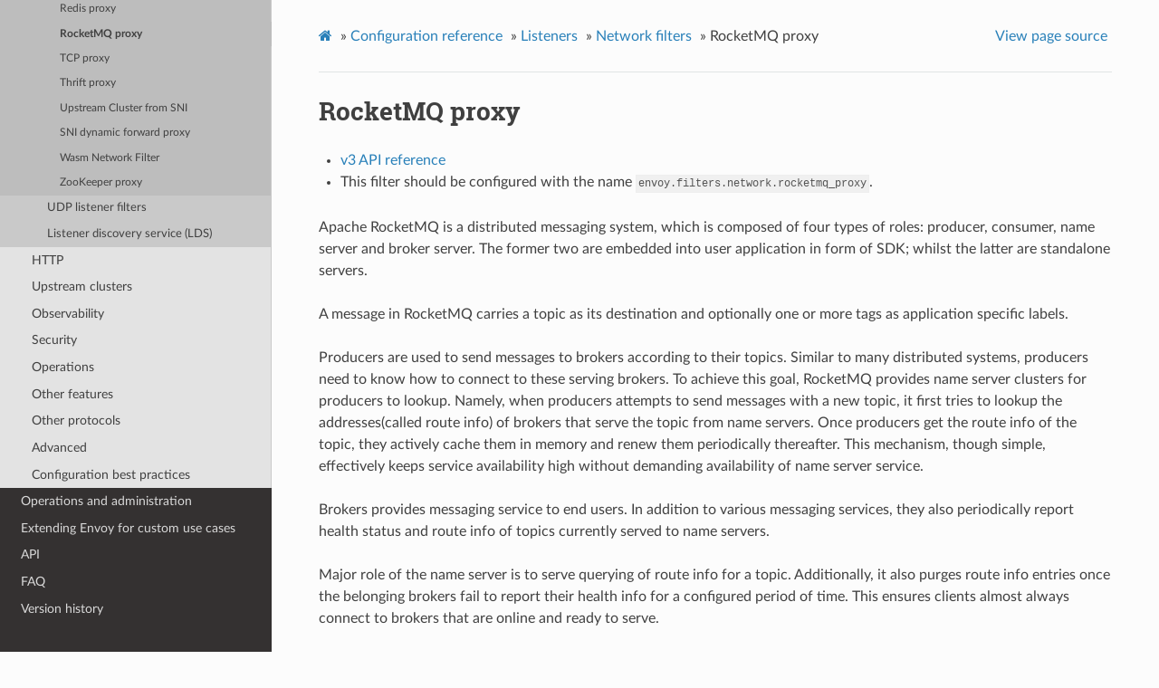

--- FILE ---
content_type: text/html; charset=UTF-8
request_url: https://www.envoyproxy.io/docs/envoy/v1.22.10/configuration/listeners/network_filters/rocketmq_proxy_filter
body_size: 3716
content:
<!DOCTYPE html>
<html class="writer-html5" lang="en" >
<head>
  <meta charset="utf-8" />
  <meta name="viewport" content="width=device-width, initial-scale=1.0" />
  <title>RocketMQ proxy &mdash; envoy tag-v1.22.10 documentation</title>
      <link rel="stylesheet" href="../../../_static/pygments.css" type="text/css" />
      <link rel="stylesheet" href="../../../_static/css/envoy.css" type="text/css" />
      <link rel="stylesheet" href="../../../_static/copybutton.css" type="text/css" />
      <link rel="stylesheet" href="../../../_static/tabs.css" type="text/css" />
    <link rel="shortcut icon" href="../../../_static/favicon.ico"/>
  <!--[if lt IE 9]>
    <script src="../../../_static/js/html5shiv.min.js"></script>
  <![endif]-->
  
        <script data-url_root="../../../" id="documentation_options" src="../../../_static/documentation_options.js"></script>
        <script src="../../../_static/jquery.js"></script>
        <script src="../../../_static/underscore.js"></script>
        <script src="../../../_static/doctools.js"></script>
        <script src="../../../_static/clipboard.min.js"></script>
        <script src="../../../_static/copybutton.js"></script>
    <script src="../../../_static/js/theme.js"></script>
    <link rel="index" title="Index" href="../../../genindex.html" />
    <link rel="search" title="Search" href="../../../search.html" />
    <link rel="next" title="TCP proxy" href="tcp_proxy_filter.html" />
    <link rel="prev" title="Redis proxy" href="redis_proxy_filter.html" /> 
</head>

<body class="wy-body-for-nav"> 
  <div class="wy-grid-for-nav">
    <nav data-toggle="wy-nav-shift" class="wy-nav-side">
      <div class="wy-side-scroll">
        <div class="wy-side-nav-search" >
            <a href='/docs/envoy/v1.22.10/'>
            <img src="../../../_static/envoy-logo.png" class="logo" alt="Logo"/>
          </a>
              <div class="version">
                tag-v1.22.10
              </div>
<div role="search">
  <form id="rtd-search-form" class="wy-form" action="../../../search.html" method="get">
    <input type="text" name="q" placeholder="Search docs" />
    <input type="hidden" name="check_keywords" value="yes" />
    <input type="hidden" name="area" value="default" />
  </form>
</div>
        </div><div class="wy-menu wy-menu-vertical" data-spy="affix" role="navigation" aria-label="Navigation menu">
              <ul class="current">
<li class="toctree-l1"><a class='reference internal' href='/docs/envoy/v1.22.10/about_docs'>About the documentation</a></li>
<li class="toctree-l1"><a class='reference internal' href='/docs/envoy/v1.22.10/intro/intro'>Introduction</a></li>
<li class="toctree-l1"><a class='reference internal' href='/docs/envoy/v1.22.10/start/start'>Getting Started</a></li>
<li class="toctree-l1 current"><a class='reference internal' href='/docs/envoy/v1.22.10/configuration/configuration'>Configuration reference</a><ul class="current">
<li class="toctree-l2"><a class='reference internal' href='/docs/envoy/v1.22.10/configuration/overview/overview'>Overview</a></li>
<li class="toctree-l2 current"><a class='reference internal' href='/docs/envoy/v1.22.10/configuration/listeners/listeners'>Listeners</a><ul class="current">
<li class="toctree-l3"><a class='reference internal' href='/docs/envoy/v1.22.10/configuration/listeners/overview'>Overview</a></li>
<li class="toctree-l3"><a class='reference internal' href='/docs/envoy/v1.22.10/configuration/listeners/stats'>Statistics</a></li>
<li class="toctree-l3"><a class='reference internal' href='/docs/envoy/v1.22.10/configuration/listeners/runtime'>Runtime</a></li>
<li class="toctree-l3"><a class='reference internal' href='/docs/envoy/v1.22.10/configuration/listeners/listener_filters/listener_filters'>Listener filters</a></li>
<li class="toctree-l3 current"><a class='reference internal' href='/docs/envoy/v1.22.10/configuration/listeners/network_filters/network_filters'>Network filters</a><ul class="current">
<li class="toctree-l4"><a class='reference internal' href='/docs/envoy/v1.22.10/configuration/listeners/network_filters/dubbo_proxy_filter'>Dubbo proxy</a></li>
<li class="toctree-l4"><a class='reference internal' href='/docs/envoy/v1.22.10/configuration/listeners/network_filters/client_ssl_auth_filter'>Client TLS authentication</a></li>
<li class="toctree-l4"><a class='reference internal' href='/docs/envoy/v1.22.10/configuration/listeners/network_filters/connection_limit_filter'>Connection Limit Filter</a></li>
<li class="toctree-l4"><a class='reference internal' href='/docs/envoy/v1.22.10/configuration/listeners/network_filters/echo_filter'>Echo</a></li>
<li class="toctree-l4"><a class='reference internal' href='/docs/envoy/v1.22.10/configuration/listeners/network_filters/direct_response_filter'>Direct response</a></li>
<li class="toctree-l4"><a class='reference internal' href='/docs/envoy/v1.22.10/configuration/listeners/network_filters/ext_authz_filter'>External Authorization</a></li>
<li class="toctree-l4"><a class='reference internal' href='/docs/envoy/v1.22.10/configuration/listeners/network_filters/kafka_broker_filter'>Kafka Broker filter</a></li>
<li class="toctree-l4"><a class='reference internal' href='/docs/envoy/v1.22.10/configuration/listeners/network_filters/kafka_mesh_filter'>Kafka Mesh filter</a></li>
<li class="toctree-l4"><a class='reference internal' href='/docs/envoy/v1.22.10/configuration/listeners/network_filters/local_rate_limit_filter'>Local rate limit</a></li>
<li class="toctree-l4"><a class='reference internal' href='/docs/envoy/v1.22.10/configuration/listeners/network_filters/mongo_proxy_filter'>Mongo proxy</a></li>
<li class="toctree-l4"><a class='reference internal' href='/docs/envoy/v1.22.10/configuration/listeners/network_filters/mysql_proxy_filter'>MySQL proxy</a></li>
<li class="toctree-l4"><a class='reference internal' href='/docs/envoy/v1.22.10/configuration/listeners/network_filters/postgres_proxy_filter'>Postgres proxy</a></li>
<li class="toctree-l4"><a class='reference internal' href='/docs/envoy/v1.22.10/configuration/listeners/network_filters/rate_limit_filter'>Rate limit</a></li>
<li class="toctree-l4"><a class='reference internal' href='/docs/envoy/v1.22.10/configuration/listeners/network_filters/rbac_filter'>Role Based Access Control (RBAC) Network Filter</a></li>
<li class="toctree-l4"><a class='reference internal' href='/docs/envoy/v1.22.10/configuration/listeners/network_filters/redis_proxy_filter'>Redis proxy</a></li>
<li class="toctree-l4 current"><a class="current reference internal" href="#">RocketMQ proxy</a></li>
<li class="toctree-l4"><a class='reference internal' href='/docs/envoy/v1.22.10/configuration/listeners/network_filters/tcp_proxy_filter'>TCP proxy</a></li>
<li class="toctree-l4"><a class='reference internal' href='/docs/envoy/v1.22.10/configuration/listeners/network_filters/thrift_proxy_filter'>Thrift proxy</a></li>
<li class="toctree-l4"><a class='reference internal' href='/docs/envoy/v1.22.10/configuration/listeners/network_filters/sni_cluster_filter'>Upstream Cluster from SNI</a></li>
<li class="toctree-l4"><a class='reference internal' href='/docs/envoy/v1.22.10/configuration/listeners/network_filters/sni_dynamic_forward_proxy_filter'>SNI dynamic forward proxy</a></li>
<li class="toctree-l4"><a class='reference internal' href='/docs/envoy/v1.22.10/configuration/listeners/network_filters/wasm_filter'>Wasm Network Filter</a></li>
<li class="toctree-l4"><a class='reference internal' href='/docs/envoy/v1.22.10/configuration/listeners/network_filters/zookeeper_proxy_filter'>ZooKeeper proxy</a></li>
</ul>
</li>
<li class="toctree-l3"><a class='reference internal' href='/docs/envoy/v1.22.10/configuration/listeners/udp_filters/udp_filters'>UDP listener filters</a></li>
<li class="toctree-l3"><a class='reference internal' href='/docs/envoy/v1.22.10/configuration/listeners/lds'>Listener discovery service (LDS)</a></li>
</ul>
</li>
<li class="toctree-l2"><a class='reference internal' href='/docs/envoy/v1.22.10/configuration/http/http'>HTTP</a></li>
<li class="toctree-l2"><a class='reference internal' href='/docs/envoy/v1.22.10/configuration/upstream/upstream'>Upstream clusters</a></li>
<li class="toctree-l2"><a class='reference internal' href='/docs/envoy/v1.22.10/configuration/observability/observability'>Observability</a></li>
<li class="toctree-l2"><a class='reference internal' href='/docs/envoy/v1.22.10/configuration/security/security'>Security</a></li>
<li class="toctree-l2"><a class='reference internal' href='/docs/envoy/v1.22.10/configuration/operations/operations'>Operations</a></li>
<li class="toctree-l2"><a class='reference internal' href='/docs/envoy/v1.22.10/configuration/other_features/other_features'>Other features</a></li>
<li class="toctree-l2"><a class='reference internal' href='/docs/envoy/v1.22.10/configuration/other_protocols/other_protocols'>Other protocols</a></li>
<li class="toctree-l2"><a class='reference internal' href='/docs/envoy/v1.22.10/configuration/advanced/advanced'>Advanced</a></li>
<li class="toctree-l2"><a class='reference internal' href='/docs/envoy/v1.22.10/configuration/best_practices/best_practices'>Configuration best practices</a></li>
</ul>
</li>
<li class="toctree-l1"><a class='reference internal' href='/docs/envoy/v1.22.10/operations/operations'>Operations and administration</a></li>
<li class="toctree-l1"><a class='reference internal' href='/docs/envoy/v1.22.10/extending/extending'>Extending Envoy for custom use cases</a></li>
<li class="toctree-l1"><a class='reference internal' href='/docs/envoy/v1.22.10/api/api'>API</a></li>
<li class="toctree-l1"><a class='reference internal' href='/docs/envoy/v1.22.10/faq/overview'>FAQ</a></li>
<li class="toctree-l1"><a class='reference internal' href='/docs/envoy/v1.22.10/version_history/version_history'>Version history</a></li>
</ul>

        </div>
      </div>
    </nav>

    <section data-toggle="wy-nav-shift" class="wy-nav-content-wrap"><nav class="wy-nav-top" aria-label="Mobile navigation menu" >
          <i data-toggle="wy-nav-top" class="fa fa-bars"></i>
          <a href='/docs/envoy/v1.22.10/'>envoy</a>
      </nav>

      <div class="wy-nav-content">
        <div class="rst-content">
          <div role="navigation" aria-label="Page navigation">
  <ul class="wy-breadcrumbs">
      <li><a class='icon icon-home' href='/docs/envoy/v1.22.10/'></a> &raquo;</li>
          <li><a href='/docs/envoy/v1.22.10/configuration/configuration'>Configuration reference</a> &raquo;</li>
          <li><a href='/docs/envoy/v1.22.10/configuration/listeners/listeners'>Listeners</a> &raquo;</li>
          <li><a href='/docs/envoy/v1.22.10/configuration/listeners/network_filters/network_filters'>Network filters</a> &raquo;</li>
      <li>RocketMQ proxy</li>
      <li class="wy-breadcrumbs-aside">
            <a href="../../../_sources/configuration/listeners/network_filters/rocketmq_proxy_filter.rst.txt" rel="nofollow"> View page source</a>
      </li>
  </ul>
  <hr/>
</div>
          <div role="main" class="document" itemscope="itemscope" itemtype="http://schema.org/Article">
           <div itemprop="articleBody">
             
  <div class="section" id="rocketmq-proxy">
<span id="config-network-filters-rocketmq-proxy"></span><h1>RocketMQ proxy<a class="headerlink" href="#rocketmq-proxy" title="Permalink to this headline">¶</a></h1>
<ul class="simple">
<li><p><a class='reference internal' href='/docs/envoy/v1.22.10/api-v3/extensions/filters/network/rocketmq_proxy/v3/rocketmq_proxy.proto#envoy-v3-api-msg-extensions-filters-network-rocketmq-proxy-v3-rocketmqproxy'><span class="std std-ref">v3 API reference</span></a></p></li>
<li><p>This filter should be configured with the name <code class="docutils literal notranslate"><span class="pre">envoy.filters.network.rocketmq_proxy</span></code>.</p></li>
</ul>
<p>Apache RocketMQ is a distributed messaging system, which is composed of four types of roles: producer, consumer, name
server and broker server. The former two are embedded into user application in form of SDK; whilst the latter are
standalone servers.</p>
<p>A message in RocketMQ carries a topic as its destination and optionally one or more tags as application specific labels.</p>
<p>Producers are used to send messages to brokers according to their topics. Similar to many distributed systems,
producers need to know how to connect to these serving brokers. To achieve this goal, RocketMQ provides name server
clusters for producers to lookup. Namely, when producers attempts to send messages with a new topic, it first
tries to lookup the addresses(called route info) of brokers that serve the topic from name servers. Once producers
get the route info of the topic, they actively cache them in memory and renew them periodically thereafter. This
mechanism, though simple, effectively keeps service availability high without demanding availability of name server
service.</p>
<p>Brokers provides messaging service to end users. In addition to various messaging services, they also periodically
report health status and route info of topics currently served to name servers.</p>
<p>Major role of the name server is to serve querying of route info  for a topic. Additionally, it also purges route info
entries once the belonging brokers fail to report their health info for a configured period of time. This ensures
clients almost always connect to brokers that are online and ready to serve.</p>
<p>Consumers are used by application to pull message from brokers. They perform similar heartbeats to maintain alive
status. RocketMQ brokers support two message-fetch approaches: long-pulling and pop.</p>
<p>Using the first approach, consumers have to implement load-balancing algorithm. The pop approach, in the perspective of
consumers, is stateless.</p>
<p>Envoy RocketMQ filter proxies requests and responses between producers/consumer and brokers. Various statistical items
are collected to enhance observability.</p>
<p>At present, pop-based message fetching is implemented. Long-pulling will be implemented in the next pull request.</p>
<div class="section" id="statistics">
<span id="config-network-filters-rocketmq-proxy-stats"></span><h2>Statistics<a class="headerlink" href="#statistics" title="Permalink to this headline">¶</a></h2>
<p>Every configured rocketmq proxy filter has statistics rooted at <em>rocketmq.&lt;stat_prefix&gt;.</em> with the
following statistics:</p>
<table class="colwidths-given docutils align-default">
<colgroup>
<col style="width: 25%" />
<col style="width: 25%" />
<col style="width: 50%" />
</colgroup>
<thead>
<tr class="row-odd"><th class="head"><p>Name</p></th>
<th class="head"><p>Type</p></th>
<th class="head"><p>Description</p></th>
</tr>
</thead>
<tbody>
<tr class="row-even"><td><p>request</p></td>
<td><p>Counter</p></td>
<td><p>Total requests</p></td>
</tr>
<tr class="row-odd"><td><p>request_decoding_error</p></td>
<td><p>Counter</p></td>
<td><p>Total decoding error requests</p></td>
</tr>
<tr class="row-even"><td><p>request_decoding_success</p></td>
<td><p>Counter</p></td>
<td><p>Total decoding success requests</p></td>
</tr>
<tr class="row-odd"><td><p>response</p></td>
<td><p>Counter</p></td>
<td><p>Total responses</p></td>
</tr>
<tr class="row-even"><td><p>response_decoding_error</p></td>
<td><p>Counter</p></td>
<td><p>Total decoding error responses</p></td>
</tr>
<tr class="row-odd"><td><p>response_decoding_success</p></td>
<td><p>Counter</p></td>
<td><p>Total decoding success responses</p></td>
</tr>
<tr class="row-even"><td><p>response_error</p></td>
<td><p>Counter</p></td>
<td><p>Total error responses</p></td>
</tr>
<tr class="row-odd"><td><p>response_success</p></td>
<td><p>Counter</p></td>
<td><p>Total success responses</p></td>
</tr>
<tr class="row-even"><td><p>heartbeat</p></td>
<td><p>Counter</p></td>
<td><p>Total heartbeat requests</p></td>
</tr>
<tr class="row-odd"><td><p>unregister</p></td>
<td><p>Counter</p></td>
<td><p>Total unregister requests</p></td>
</tr>
<tr class="row-even"><td><p>get_topic_route</p></td>
<td><p>Counter</p></td>
<td><p>Total getting topic route requests</p></td>
</tr>
<tr class="row-odd"><td><p>send_message_v1</p></td>
<td><p>Counter</p></td>
<td><p>Total sending message v1 requests</p></td>
</tr>
<tr class="row-even"><td><p>send_message_v2</p></td>
<td><p>Counter</p></td>
<td><p>Total sending message v2 requests</p></td>
</tr>
<tr class="row-odd"><td><p>pop_message</p></td>
<td><p>Counter</p></td>
<td><p>Total poping message requests</p></td>
</tr>
<tr class="row-even"><td><p>ack_message</p></td>
<td><p>Counter</p></td>
<td><p>Total acking message requests</p></td>
</tr>
<tr class="row-odd"><td><p>get_consumer_list</p></td>
<td><p>Counter</p></td>
<td><p>Total getting consumer list requests</p></td>
</tr>
<tr class="row-even"><td><p>maintenance_failure</p></td>
<td><p>Counter</p></td>
<td><p>Total maintenance failure</p></td>
</tr>
<tr class="row-odd"><td><p>request_active</p></td>
<td><p>Gauge</p></td>
<td><p>Total active requests</p></td>
</tr>
<tr class="row-even"><td><p>send_message_v1_active</p></td>
<td><p>Gauge</p></td>
<td><p>Total active sending message v1 requests</p></td>
</tr>
<tr class="row-odd"><td><p>send_message_v2_active</p></td>
<td><p>Gauge</p></td>
<td><p>Total active sending message v2 requests</p></td>
</tr>
<tr class="row-even"><td><p>pop_message_active</p></td>
<td><p>Gauge</p></td>
<td><p>Total active poping message active requests</p></td>
</tr>
<tr class="row-odd"><td><p>get_topic_route_active</p></td>
<td><p>Gauge</p></td>
<td><p>Total active geting topic route requests</p></td>
</tr>
<tr class="row-even"><td><p>send_message_pending</p></td>
<td><p>Gauge</p></td>
<td><p>Total pending sending message requests</p></td>
</tr>
<tr class="row-odd"><td><p>pop_message_pending</p></td>
<td><p>Gauge</p></td>
<td><p>Total pending poping message requests</p></td>
</tr>
<tr class="row-even"><td><p>get_topic_route_pending</p></td>
<td><p>Gauge</p></td>
<td><p>Total pending geting topic route requests</p></td>
</tr>
<tr class="row-odd"><td><p>total_pending</p></td>
<td><p>Gauge</p></td>
<td><p>Total pending requests</p></td>
</tr>
<tr class="row-even"><td><p>request_time_ms</p></td>
<td><p>Histogram</p></td>
<td><p>Request time in milliseconds</p></td>
</tr>
</tbody>
</table>
</div>
</div>


           </div>
          </div>
          <footer><div class="rst-footer-buttons" role="navigation" aria-label="Footer">
        <a accesskey='p' class='btn btn-neutral float-left' href='/docs/envoy/v1.22.10/configuration/listeners/network_filters/redis_proxy_filter' rel='prev' title='Redis proxy'><span class="fa fa-arrow-circle-left" aria-hidden="true"></span> Previous</a>
        <a accesskey='n' class='btn btn-neutral float-right' href='/docs/envoy/v1.22.10/configuration/listeners/network_filters/tcp_proxy_filter' rel='next' title='TCP proxy'>Next <span class="fa fa-arrow-circle-right" aria-hidden="true"></span></a>
    </div>

  <hr/>

  <div role="contentinfo">
    <p>&#169; Copyright 2016-2023, Envoy Project Authors.</p>
  </div>

  Built with <a href="https://www.sphinx-doc.org/">Sphinx</a> using a
    <a href="https://github.com/readthedocs/sphinx_rtd_theme">theme</a>
    provided by <a href="https://readthedocs.org">Read the Docs</a>.
   

</footer>
        </div>
      </div>
    </section>
  </div>
  <script>
      jQuery(function () {
          SphinxRtdTheme.Navigation.enable(true);
      });
  </script> 

</body>
</html>